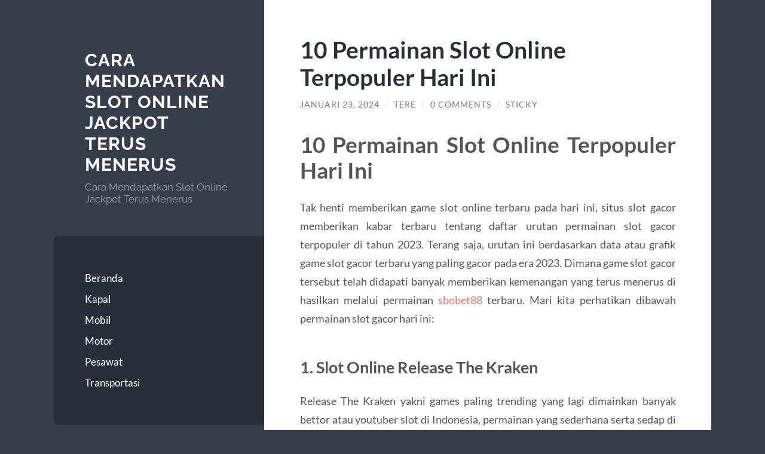

--- FILE ---
content_type: text/html; charset=UTF-8
request_url: https://www.driverlesscarhq.com/10-permainan-slot-online-terpopuler-hari-ini/
body_size: 10592
content:
<!DOCTYPE html>

<html lang="id">

	<head>

		<meta charset="UTF-8">
		<meta name="viewport" content="width=device-width, initial-scale=1.0" >

		<link rel="profile" href="https://gmpg.org/xfn/11">

		<meta name='robots' content='index, follow, max-image-preview:large, max-snippet:-1, max-video-preview:-1' />
	<style>img:is([sizes="auto" i], [sizes^="auto," i]) { contain-intrinsic-size: 3000px 1500px }</style>
	
	<!-- This site is optimized with the Yoast SEO plugin v26.7 - https://yoast.com/wordpress/plugins/seo/ -->
	<title>10 Permainan Slot Online Terpopuler Hari Ini &#8902; Cara Mendapatkan Slot Online Jackpot Terus Menerus</title>
	<link rel="canonical" href="https://www.driverlesscarhq.com/10-permainan-slot-online-terpopuler-hari-ini/" />
	<meta property="og:locale" content="id_ID" />
	<meta property="og:type" content="article" />
	<meta property="og:title" content="10 Permainan Slot Online Terpopuler Hari Ini &#8902; Cara Mendapatkan Slot Online Jackpot Terus Menerus" />
	<meta property="og:description" content="10 Permainan Slot Online Terpopuler Hari Ini Tak henti memberikan game slot online terbaru pada hari ini, situs slot gacor memberikan kabar terbaru tentang daftar urutan permainan slot gacor terpopuler di tahun 2023. Terang saja, urutan ini berdasarkan data atau grafik game slot gacor terbaru yang paling gacor pada era 2023. Dimana game slot gacor [&hellip;]" />
	<meta property="og:url" content="https://www.driverlesscarhq.com/10-permainan-slot-online-terpopuler-hari-ini/" />
	<meta property="og:site_name" content="Cara Mendapatkan Slot Online Jackpot Terus Menerus" />
	<meta property="article:published_time" content="2024-01-24T03:42:29+00:00" />
	<meta property="article:modified_time" content="2024-01-24T03:44:53+00:00" />
	<meta name="author" content="Tere" />
	<meta name="twitter:card" content="summary_large_image" />
	<meta name="twitter:label1" content="Ditulis oleh" />
	<meta name="twitter:data1" content="Tere" />
	<meta name="twitter:label2" content="Estimasi waktu membaca" />
	<meta name="twitter:data2" content="5 menit" />
	<script type="application/ld+json" class="yoast-schema-graph">{"@context":"https://schema.org","@graph":[{"@type":"Article","@id":"https://www.driverlesscarhq.com/10-permainan-slot-online-terpopuler-hari-ini/#article","isPartOf":{"@id":"https://www.driverlesscarhq.com/10-permainan-slot-online-terpopuler-hari-ini/"},"author":{"name":"Tere","@id":"https://www.driverlesscarhq.com/#/schema/person/2b817bc1c7fc0c07a2bea235075668fa"},"headline":"10 Permainan Slot Online Terpopuler Hari Ini","datePublished":"2024-01-24T03:42:29+00:00","dateModified":"2024-01-24T03:44:53+00:00","mainEntityOfPage":{"@id":"https://www.driverlesscarhq.com/10-permainan-slot-online-terpopuler-hari-ini/"},"wordCount":752,"commentCount":0,"articleSection":["Uncategorized"],"inLanguage":"id","potentialAction":[{"@type":"CommentAction","name":"Comment","target":["https://www.driverlesscarhq.com/10-permainan-slot-online-terpopuler-hari-ini/#respond"]}]},{"@type":"WebPage","@id":"https://www.driverlesscarhq.com/10-permainan-slot-online-terpopuler-hari-ini/","url":"https://www.driverlesscarhq.com/10-permainan-slot-online-terpopuler-hari-ini/","name":"10 Permainan Slot Online Terpopuler Hari Ini &#8902; Cara Mendapatkan Slot Online Jackpot Terus Menerus","isPartOf":{"@id":"https://www.driverlesscarhq.com/#website"},"datePublished":"2024-01-24T03:42:29+00:00","dateModified":"2024-01-24T03:44:53+00:00","author":{"@id":"https://www.driverlesscarhq.com/#/schema/person/2b817bc1c7fc0c07a2bea235075668fa"},"breadcrumb":{"@id":"https://www.driverlesscarhq.com/10-permainan-slot-online-terpopuler-hari-ini/#breadcrumb"},"inLanguage":"id","potentialAction":[{"@type":"ReadAction","target":["https://www.driverlesscarhq.com/10-permainan-slot-online-terpopuler-hari-ini/"]}]},{"@type":"BreadcrumbList","@id":"https://www.driverlesscarhq.com/10-permainan-slot-online-terpopuler-hari-ini/#breadcrumb","itemListElement":[{"@type":"ListItem","position":1,"name":"Home","item":"https://www.driverlesscarhq.com/"},{"@type":"ListItem","position":2,"name":"10 Permainan Slot Online Terpopuler Hari Ini"}]},{"@type":"WebSite","@id":"https://www.driverlesscarhq.com/#website","url":"https://www.driverlesscarhq.com/","name":"Cara Mendapatkan Slot Online Jackpot Terus Menerus","description":"Cara Mendapatkan Slot Online Jackpot Terus Menerus","potentialAction":[{"@type":"SearchAction","target":{"@type":"EntryPoint","urlTemplate":"https://www.driverlesscarhq.com/?s={search_term_string}"},"query-input":{"@type":"PropertyValueSpecification","valueRequired":true,"valueName":"search_term_string"}}],"inLanguage":"id"},{"@type":"Person","@id":"https://www.driverlesscarhq.com/#/schema/person/2b817bc1c7fc0c07a2bea235075668fa","name":"Tere","image":{"@type":"ImageObject","inLanguage":"id","@id":"https://www.driverlesscarhq.com/#/schema/person/image/","url":"https://secure.gravatar.com/avatar/e05803ef41f06f799c7ad6ba6b73bd7f40509bfae500c85f748246a1a54ad58f?s=96&d=mm&r=g","contentUrl":"https://secure.gravatar.com/avatar/e05803ef41f06f799c7ad6ba6b73bd7f40509bfae500c85f748246a1a54ad58f?s=96&d=mm&r=g","caption":"Tere"},"sameAs":["https://www.driverlesscarhq.com"],"url":"https://www.driverlesscarhq.com/author/tere/"}]}</script>
	<!-- / Yoast SEO plugin. -->


<link rel="amphtml" href="https://www.driverlesscarhq.com/10-permainan-slot-online-terpopuler-hari-ini/amp/" /><meta name="generator" content="AMP for WP 1.1.11"/><link rel="alternate" type="application/rss+xml" title="Cara Mendapatkan Slot Online Jackpot Terus Menerus &raquo; Feed" href="https://www.driverlesscarhq.com/feed/" />
<link rel="alternate" type="application/rss+xml" title="Cara Mendapatkan Slot Online Jackpot Terus Menerus &raquo; Umpan Komentar" href="https://www.driverlesscarhq.com/comments/feed/" />
<link rel="alternate" type="application/rss+xml" title="Cara Mendapatkan Slot Online Jackpot Terus Menerus &raquo; 10 Permainan Slot Online Terpopuler Hari Ini Umpan Komentar" href="https://www.driverlesscarhq.com/10-permainan-slot-online-terpopuler-hari-ini/feed/" />
<script type="text/javascript">
/* <![CDATA[ */
window._wpemojiSettings = {"baseUrl":"https:\/\/s.w.org\/images\/core\/emoji\/16.0.1\/72x72\/","ext":".png","svgUrl":"https:\/\/s.w.org\/images\/core\/emoji\/16.0.1\/svg\/","svgExt":".svg","source":{"concatemoji":"https:\/\/www.driverlesscarhq.com\/wp-includes\/js\/wp-emoji-release.min.js?ver=6.8.3"}};
/*! This file is auto-generated */
!function(s,n){var o,i,e;function c(e){try{var t={supportTests:e,timestamp:(new Date).valueOf()};sessionStorage.setItem(o,JSON.stringify(t))}catch(e){}}function p(e,t,n){e.clearRect(0,0,e.canvas.width,e.canvas.height),e.fillText(t,0,0);var t=new Uint32Array(e.getImageData(0,0,e.canvas.width,e.canvas.height).data),a=(e.clearRect(0,0,e.canvas.width,e.canvas.height),e.fillText(n,0,0),new Uint32Array(e.getImageData(0,0,e.canvas.width,e.canvas.height).data));return t.every(function(e,t){return e===a[t]})}function u(e,t){e.clearRect(0,0,e.canvas.width,e.canvas.height),e.fillText(t,0,0);for(var n=e.getImageData(16,16,1,1),a=0;a<n.data.length;a++)if(0!==n.data[a])return!1;return!0}function f(e,t,n,a){switch(t){case"flag":return n(e,"\ud83c\udff3\ufe0f\u200d\u26a7\ufe0f","\ud83c\udff3\ufe0f\u200b\u26a7\ufe0f")?!1:!n(e,"\ud83c\udde8\ud83c\uddf6","\ud83c\udde8\u200b\ud83c\uddf6")&&!n(e,"\ud83c\udff4\udb40\udc67\udb40\udc62\udb40\udc65\udb40\udc6e\udb40\udc67\udb40\udc7f","\ud83c\udff4\u200b\udb40\udc67\u200b\udb40\udc62\u200b\udb40\udc65\u200b\udb40\udc6e\u200b\udb40\udc67\u200b\udb40\udc7f");case"emoji":return!a(e,"\ud83e\udedf")}return!1}function g(e,t,n,a){var r="undefined"!=typeof WorkerGlobalScope&&self instanceof WorkerGlobalScope?new OffscreenCanvas(300,150):s.createElement("canvas"),o=r.getContext("2d",{willReadFrequently:!0}),i=(o.textBaseline="top",o.font="600 32px Arial",{});return e.forEach(function(e){i[e]=t(o,e,n,a)}),i}function t(e){var t=s.createElement("script");t.src=e,t.defer=!0,s.head.appendChild(t)}"undefined"!=typeof Promise&&(o="wpEmojiSettingsSupports",i=["flag","emoji"],n.supports={everything:!0,everythingExceptFlag:!0},e=new Promise(function(e){s.addEventListener("DOMContentLoaded",e,{once:!0})}),new Promise(function(t){var n=function(){try{var e=JSON.parse(sessionStorage.getItem(o));if("object"==typeof e&&"number"==typeof e.timestamp&&(new Date).valueOf()<e.timestamp+604800&&"object"==typeof e.supportTests)return e.supportTests}catch(e){}return null}();if(!n){if("undefined"!=typeof Worker&&"undefined"!=typeof OffscreenCanvas&&"undefined"!=typeof URL&&URL.createObjectURL&&"undefined"!=typeof Blob)try{var e="postMessage("+g.toString()+"("+[JSON.stringify(i),f.toString(),p.toString(),u.toString()].join(",")+"));",a=new Blob([e],{type:"text/javascript"}),r=new Worker(URL.createObjectURL(a),{name:"wpTestEmojiSupports"});return void(r.onmessage=function(e){c(n=e.data),r.terminate(),t(n)})}catch(e){}c(n=g(i,f,p,u))}t(n)}).then(function(e){for(var t in e)n.supports[t]=e[t],n.supports.everything=n.supports.everything&&n.supports[t],"flag"!==t&&(n.supports.everythingExceptFlag=n.supports.everythingExceptFlag&&n.supports[t]);n.supports.everythingExceptFlag=n.supports.everythingExceptFlag&&!n.supports.flag,n.DOMReady=!1,n.readyCallback=function(){n.DOMReady=!0}}).then(function(){return e}).then(function(){var e;n.supports.everything||(n.readyCallback(),(e=n.source||{}).concatemoji?t(e.concatemoji):e.wpemoji&&e.twemoji&&(t(e.twemoji),t(e.wpemoji)))}))}((window,document),window._wpemojiSettings);
/* ]]> */
</script>
<style id='wp-emoji-styles-inline-css' type='text/css'>

	img.wp-smiley, img.emoji {
		display: inline !important;
		border: none !important;
		box-shadow: none !important;
		height: 1em !important;
		width: 1em !important;
		margin: 0 0.07em !important;
		vertical-align: -0.1em !important;
		background: none !important;
		padding: 0 !important;
	}
</style>
<link rel='stylesheet' id='wp-block-library-css' href='https://www.driverlesscarhq.com/wp-includes/css/dist/block-library/style.min.css?ver=6.8.3' type='text/css' media='all' />
<style id='classic-theme-styles-inline-css' type='text/css'>
/*! This file is auto-generated */
.wp-block-button__link{color:#fff;background-color:#32373c;border-radius:9999px;box-shadow:none;text-decoration:none;padding:calc(.667em + 2px) calc(1.333em + 2px);font-size:1.125em}.wp-block-file__button{background:#32373c;color:#fff;text-decoration:none}
</style>
<style id='global-styles-inline-css' type='text/css'>
:root{--wp--preset--aspect-ratio--square: 1;--wp--preset--aspect-ratio--4-3: 4/3;--wp--preset--aspect-ratio--3-4: 3/4;--wp--preset--aspect-ratio--3-2: 3/2;--wp--preset--aspect-ratio--2-3: 2/3;--wp--preset--aspect-ratio--16-9: 16/9;--wp--preset--aspect-ratio--9-16: 9/16;--wp--preset--color--black: #272F38;--wp--preset--color--cyan-bluish-gray: #abb8c3;--wp--preset--color--white: #fff;--wp--preset--color--pale-pink: #f78da7;--wp--preset--color--vivid-red: #cf2e2e;--wp--preset--color--luminous-vivid-orange: #ff6900;--wp--preset--color--luminous-vivid-amber: #fcb900;--wp--preset--color--light-green-cyan: #7bdcb5;--wp--preset--color--vivid-green-cyan: #00d084;--wp--preset--color--pale-cyan-blue: #8ed1fc;--wp--preset--color--vivid-cyan-blue: #0693e3;--wp--preset--color--vivid-purple: #9b51e0;--wp--preset--color--accent: #FF706C;--wp--preset--color--dark-gray: #444;--wp--preset--color--medium-gray: #666;--wp--preset--color--light-gray: #888;--wp--preset--gradient--vivid-cyan-blue-to-vivid-purple: linear-gradient(135deg,rgba(6,147,227,1) 0%,rgb(155,81,224) 100%);--wp--preset--gradient--light-green-cyan-to-vivid-green-cyan: linear-gradient(135deg,rgb(122,220,180) 0%,rgb(0,208,130) 100%);--wp--preset--gradient--luminous-vivid-amber-to-luminous-vivid-orange: linear-gradient(135deg,rgba(252,185,0,1) 0%,rgba(255,105,0,1) 100%);--wp--preset--gradient--luminous-vivid-orange-to-vivid-red: linear-gradient(135deg,rgba(255,105,0,1) 0%,rgb(207,46,46) 100%);--wp--preset--gradient--very-light-gray-to-cyan-bluish-gray: linear-gradient(135deg,rgb(238,238,238) 0%,rgb(169,184,195) 100%);--wp--preset--gradient--cool-to-warm-spectrum: linear-gradient(135deg,rgb(74,234,220) 0%,rgb(151,120,209) 20%,rgb(207,42,186) 40%,rgb(238,44,130) 60%,rgb(251,105,98) 80%,rgb(254,248,76) 100%);--wp--preset--gradient--blush-light-purple: linear-gradient(135deg,rgb(255,206,236) 0%,rgb(152,150,240) 100%);--wp--preset--gradient--blush-bordeaux: linear-gradient(135deg,rgb(254,205,165) 0%,rgb(254,45,45) 50%,rgb(107,0,62) 100%);--wp--preset--gradient--luminous-dusk: linear-gradient(135deg,rgb(255,203,112) 0%,rgb(199,81,192) 50%,rgb(65,88,208) 100%);--wp--preset--gradient--pale-ocean: linear-gradient(135deg,rgb(255,245,203) 0%,rgb(182,227,212) 50%,rgb(51,167,181) 100%);--wp--preset--gradient--electric-grass: linear-gradient(135deg,rgb(202,248,128) 0%,rgb(113,206,126) 100%);--wp--preset--gradient--midnight: linear-gradient(135deg,rgb(2,3,129) 0%,rgb(40,116,252) 100%);--wp--preset--font-size--small: 16px;--wp--preset--font-size--medium: 20px;--wp--preset--font-size--large: 24px;--wp--preset--font-size--x-large: 42px;--wp--preset--font-size--regular: 18px;--wp--preset--font-size--larger: 32px;--wp--preset--spacing--20: 0.44rem;--wp--preset--spacing--30: 0.67rem;--wp--preset--spacing--40: 1rem;--wp--preset--spacing--50: 1.5rem;--wp--preset--spacing--60: 2.25rem;--wp--preset--spacing--70: 3.38rem;--wp--preset--spacing--80: 5.06rem;--wp--preset--shadow--natural: 6px 6px 9px rgba(0, 0, 0, 0.2);--wp--preset--shadow--deep: 12px 12px 50px rgba(0, 0, 0, 0.4);--wp--preset--shadow--sharp: 6px 6px 0px rgba(0, 0, 0, 0.2);--wp--preset--shadow--outlined: 6px 6px 0px -3px rgba(255, 255, 255, 1), 6px 6px rgba(0, 0, 0, 1);--wp--preset--shadow--crisp: 6px 6px 0px rgba(0, 0, 0, 1);}:where(.is-layout-flex){gap: 0.5em;}:where(.is-layout-grid){gap: 0.5em;}body .is-layout-flex{display: flex;}.is-layout-flex{flex-wrap: wrap;align-items: center;}.is-layout-flex > :is(*, div){margin: 0;}body .is-layout-grid{display: grid;}.is-layout-grid > :is(*, div){margin: 0;}:where(.wp-block-columns.is-layout-flex){gap: 2em;}:where(.wp-block-columns.is-layout-grid){gap: 2em;}:where(.wp-block-post-template.is-layout-flex){gap: 1.25em;}:where(.wp-block-post-template.is-layout-grid){gap: 1.25em;}.has-black-color{color: var(--wp--preset--color--black) !important;}.has-cyan-bluish-gray-color{color: var(--wp--preset--color--cyan-bluish-gray) !important;}.has-white-color{color: var(--wp--preset--color--white) !important;}.has-pale-pink-color{color: var(--wp--preset--color--pale-pink) !important;}.has-vivid-red-color{color: var(--wp--preset--color--vivid-red) !important;}.has-luminous-vivid-orange-color{color: var(--wp--preset--color--luminous-vivid-orange) !important;}.has-luminous-vivid-amber-color{color: var(--wp--preset--color--luminous-vivid-amber) !important;}.has-light-green-cyan-color{color: var(--wp--preset--color--light-green-cyan) !important;}.has-vivid-green-cyan-color{color: var(--wp--preset--color--vivid-green-cyan) !important;}.has-pale-cyan-blue-color{color: var(--wp--preset--color--pale-cyan-blue) !important;}.has-vivid-cyan-blue-color{color: var(--wp--preset--color--vivid-cyan-blue) !important;}.has-vivid-purple-color{color: var(--wp--preset--color--vivid-purple) !important;}.has-black-background-color{background-color: var(--wp--preset--color--black) !important;}.has-cyan-bluish-gray-background-color{background-color: var(--wp--preset--color--cyan-bluish-gray) !important;}.has-white-background-color{background-color: var(--wp--preset--color--white) !important;}.has-pale-pink-background-color{background-color: var(--wp--preset--color--pale-pink) !important;}.has-vivid-red-background-color{background-color: var(--wp--preset--color--vivid-red) !important;}.has-luminous-vivid-orange-background-color{background-color: var(--wp--preset--color--luminous-vivid-orange) !important;}.has-luminous-vivid-amber-background-color{background-color: var(--wp--preset--color--luminous-vivid-amber) !important;}.has-light-green-cyan-background-color{background-color: var(--wp--preset--color--light-green-cyan) !important;}.has-vivid-green-cyan-background-color{background-color: var(--wp--preset--color--vivid-green-cyan) !important;}.has-pale-cyan-blue-background-color{background-color: var(--wp--preset--color--pale-cyan-blue) !important;}.has-vivid-cyan-blue-background-color{background-color: var(--wp--preset--color--vivid-cyan-blue) !important;}.has-vivid-purple-background-color{background-color: var(--wp--preset--color--vivid-purple) !important;}.has-black-border-color{border-color: var(--wp--preset--color--black) !important;}.has-cyan-bluish-gray-border-color{border-color: var(--wp--preset--color--cyan-bluish-gray) !important;}.has-white-border-color{border-color: var(--wp--preset--color--white) !important;}.has-pale-pink-border-color{border-color: var(--wp--preset--color--pale-pink) !important;}.has-vivid-red-border-color{border-color: var(--wp--preset--color--vivid-red) !important;}.has-luminous-vivid-orange-border-color{border-color: var(--wp--preset--color--luminous-vivid-orange) !important;}.has-luminous-vivid-amber-border-color{border-color: var(--wp--preset--color--luminous-vivid-amber) !important;}.has-light-green-cyan-border-color{border-color: var(--wp--preset--color--light-green-cyan) !important;}.has-vivid-green-cyan-border-color{border-color: var(--wp--preset--color--vivid-green-cyan) !important;}.has-pale-cyan-blue-border-color{border-color: var(--wp--preset--color--pale-cyan-blue) !important;}.has-vivid-cyan-blue-border-color{border-color: var(--wp--preset--color--vivid-cyan-blue) !important;}.has-vivid-purple-border-color{border-color: var(--wp--preset--color--vivid-purple) !important;}.has-vivid-cyan-blue-to-vivid-purple-gradient-background{background: var(--wp--preset--gradient--vivid-cyan-blue-to-vivid-purple) !important;}.has-light-green-cyan-to-vivid-green-cyan-gradient-background{background: var(--wp--preset--gradient--light-green-cyan-to-vivid-green-cyan) !important;}.has-luminous-vivid-amber-to-luminous-vivid-orange-gradient-background{background: var(--wp--preset--gradient--luminous-vivid-amber-to-luminous-vivid-orange) !important;}.has-luminous-vivid-orange-to-vivid-red-gradient-background{background: var(--wp--preset--gradient--luminous-vivid-orange-to-vivid-red) !important;}.has-very-light-gray-to-cyan-bluish-gray-gradient-background{background: var(--wp--preset--gradient--very-light-gray-to-cyan-bluish-gray) !important;}.has-cool-to-warm-spectrum-gradient-background{background: var(--wp--preset--gradient--cool-to-warm-spectrum) !important;}.has-blush-light-purple-gradient-background{background: var(--wp--preset--gradient--blush-light-purple) !important;}.has-blush-bordeaux-gradient-background{background: var(--wp--preset--gradient--blush-bordeaux) !important;}.has-luminous-dusk-gradient-background{background: var(--wp--preset--gradient--luminous-dusk) !important;}.has-pale-ocean-gradient-background{background: var(--wp--preset--gradient--pale-ocean) !important;}.has-electric-grass-gradient-background{background: var(--wp--preset--gradient--electric-grass) !important;}.has-midnight-gradient-background{background: var(--wp--preset--gradient--midnight) !important;}.has-small-font-size{font-size: var(--wp--preset--font-size--small) !important;}.has-medium-font-size{font-size: var(--wp--preset--font-size--medium) !important;}.has-large-font-size{font-size: var(--wp--preset--font-size--large) !important;}.has-x-large-font-size{font-size: var(--wp--preset--font-size--x-large) !important;}
:where(.wp-block-post-template.is-layout-flex){gap: 1.25em;}:where(.wp-block-post-template.is-layout-grid){gap: 1.25em;}
:where(.wp-block-columns.is-layout-flex){gap: 2em;}:where(.wp-block-columns.is-layout-grid){gap: 2em;}
:root :where(.wp-block-pullquote){font-size: 1.5em;line-height: 1.6;}
</style>
<link rel='stylesheet' id='wilson_fonts-css' href='https://www.driverlesscarhq.com/wp-content/themes/wilson/assets/css/fonts.css?ver=6.8.3' type='text/css' media='all' />
<link rel='stylesheet' id='wilson_style-css' href='https://www.driverlesscarhq.com/wp-content/themes/wilson/style.css?ver=2.1.3' type='text/css' media='all' />
<script type="text/javascript" src="https://www.driverlesscarhq.com/wp-includes/js/jquery/jquery.min.js?ver=3.7.1" id="jquery-core-js"></script>
<script type="text/javascript" src="https://www.driverlesscarhq.com/wp-includes/js/jquery/jquery-migrate.min.js?ver=3.4.1" id="jquery-migrate-js"></script>
<script type="text/javascript" src="https://www.driverlesscarhq.com/wp-content/themes/wilson/assets/js/global.js?ver=2.1.3" id="wilson_global-js"></script>
<link rel="https://api.w.org/" href="https://www.driverlesscarhq.com/wp-json/" /><link rel="alternate" title="JSON" type="application/json" href="https://www.driverlesscarhq.com/wp-json/wp/v2/posts/1001" /><link rel="EditURI" type="application/rsd+xml" title="RSD" href="https://www.driverlesscarhq.com/xmlrpc.php?rsd" />
<meta name="generator" content="WordPress 6.8.3" />
<link rel='shortlink' href='https://www.driverlesscarhq.com/?p=1001' />
<link rel="alternate" title="oEmbed (JSON)" type="application/json+oembed" href="https://www.driverlesscarhq.com/wp-json/oembed/1.0/embed?url=https%3A%2F%2Fwww.driverlesscarhq.com%2F10-permainan-slot-online-terpopuler-hari-ini%2F" />
<link rel="alternate" title="oEmbed (XML)" type="text/xml+oembed" href="https://www.driverlesscarhq.com/wp-json/oembed/1.0/embed?url=https%3A%2F%2Fwww.driverlesscarhq.com%2F10-permainan-slot-online-terpopuler-hari-ini%2F&#038;format=xml" />
<style type="text/css">.recentcomments a{display:inline !important;padding:0 !important;margin:0 !important;}</style>
	</head>
	
	<body class="wp-singular post-template-default single single-post postid-1001 single-format-standard wp-theme-wilson">

		
		<a class="skip-link button" href="#site-content">Skip to the content</a>
	
		<div class="wrapper">
	
			<header class="sidebar" id="site-header">
							
				<div class="blog-header">

									
						<div class="blog-info">
						
															<div class="blog-title">
									<a href="https://www.driverlesscarhq.com" rel="home">Cara Mendapatkan Slot Online Jackpot Terus Menerus</a>
								</div>
														
															<p class="blog-description">Cara Mendapatkan Slot Online Jackpot Terus Menerus</p>
													
						</div><!-- .blog-info -->
						
					
				</div><!-- .blog-header -->
				
				<div class="nav-toggle toggle">
				
					<p>
						<span class="show">Show menu</span>
						<span class="hide">Hide menu</span>
					</p>
				
					<div class="bars">
							
						<div class="bar"></div>
						<div class="bar"></div>
						<div class="bar"></div>
						
						<div class="clear"></div>
						
					</div><!-- .bars -->
				
				</div><!-- .nav-toggle -->
				
				<div class="blog-menu">
			
					<ul class="navigation">
					
						<li id="menu-item-26" class="menu-item menu-item-type-custom menu-item-object-custom menu-item-home menu-item-26"><a href="https://www.driverlesscarhq.com/">Beranda</a></li>
<li id="menu-item-21" class="menu-item menu-item-type-taxonomy menu-item-object-category menu-item-21"><a href="https://www.driverlesscarhq.com/category/kapal/">Kapal</a></li>
<li id="menu-item-22" class="menu-item menu-item-type-taxonomy menu-item-object-category menu-item-22"><a href="https://www.driverlesscarhq.com/category/mobil/">Mobil</a></li>
<li id="menu-item-23" class="menu-item menu-item-type-taxonomy menu-item-object-category menu-item-23"><a href="https://www.driverlesscarhq.com/category/motor/">Motor</a></li>
<li id="menu-item-24" class="menu-item menu-item-type-taxonomy menu-item-object-category menu-item-24"><a href="https://www.driverlesscarhq.com/category/pesawat/">Pesawat</a></li>
<li id="menu-item-25" class="menu-item menu-item-type-taxonomy menu-item-object-category menu-item-25"><a href="https://www.driverlesscarhq.com/category/transportasi/">Transportasi</a></li>
												
					</ul><!-- .navigation -->
				</div><!-- .blog-menu -->
				
				<div class="mobile-menu">
						 
					<ul class="navigation">
					
						<li class="menu-item menu-item-type-custom menu-item-object-custom menu-item-home menu-item-26"><a href="https://www.driverlesscarhq.com/">Beranda</a></li>
<li class="menu-item menu-item-type-taxonomy menu-item-object-category menu-item-21"><a href="https://www.driverlesscarhq.com/category/kapal/">Kapal</a></li>
<li class="menu-item menu-item-type-taxonomy menu-item-object-category menu-item-22"><a href="https://www.driverlesscarhq.com/category/mobil/">Mobil</a></li>
<li class="menu-item menu-item-type-taxonomy menu-item-object-category menu-item-23"><a href="https://www.driverlesscarhq.com/category/motor/">Motor</a></li>
<li class="menu-item menu-item-type-taxonomy menu-item-object-category menu-item-24"><a href="https://www.driverlesscarhq.com/category/pesawat/">Pesawat</a></li>
<li class="menu-item menu-item-type-taxonomy menu-item-object-category menu-item-25"><a href="https://www.driverlesscarhq.com/category/transportasi/">Transportasi</a></li>
						
					</ul>
					 
				</div><!-- .mobile-menu -->
				
				
					<div class="widgets" role="complementary">
					
						<div id="search-2" class="widget widget_search"><div class="widget-content"><form role="search" method="get" class="search-form" action="https://www.driverlesscarhq.com/">
				<label>
					<span class="screen-reader-text">Cari untuk:</span>
					<input type="search" class="search-field" placeholder="Cari &hellip;" value="" name="s" />
				</label>
				<input type="submit" class="search-submit" value="Cari" />
			</form></div></div>
		<div id="recent-posts-2" class="widget widget_recent_entries"><div class="widget-content">
		<h3 class="widget-title">Pos-pos Terbaru</h3>
		<ul>
											<li>
					<a href="https://www.driverlesscarhq.com/spaceman-slot-hiburan-digital-bertema-futuristik/">Spaceman Slot: Hiburan Digital Bertema Futuristik</a>
									</li>
											<li>
					<a href="https://www.driverlesscarhq.com/strategi-memanfaatkan-rtp-dan-volatilitas-di-slot-gacor-untuk-keuntungan-maksimal/">Strategi Memanfaatkan RTP dan Volatilitas di Slot Gacor untuk Keuntungan Maksimal</a>
									</li>
											<li>
					<a href="https://www.driverlesscarhq.com/daftar-provider-paling-sering-maxwin-di-airbet88-pg-pragmatic-jili-cq9-habanero/">Daftar Provider Paling Sering Maxwin di Airbet88 (PG, Pragmatic, JILI, CQ9, Habanero)</a>
									</li>
											<li>
					<a href="https://www.driverlesscarhq.com/teknik-spiral-scatter-path-untuk-raih-free-spin-cepat-di-mahjong-ways/">Teknik Spiral Scatter Path untuk Raih Free Spin Cepat di Mahjong Ways</a>
									</li>
											<li>
					<a href="https://www.driverlesscarhq.com/mapan99-pola-slot-stabil-dengan-scatter-terarah-wild-natural-yang-mudah-dibaca/">MAPAN99: Pola Slot Stabil dengan Scatter Terarah &#038; Wild Natural yang Mudah Dibaca</a>
									</li>
					</ul>

		</div></div><div id="recent-comments-2" class="widget widget_recent_comments"><div class="widget-content"><h3 class="widget-title">Komentar Terbaru</h3><ul id="recentcomments"></ul></div></div><div id="archives-2" class="widget widget_archive"><div class="widget-content"><h3 class="widget-title">Arsip</h3>
			<ul>
					<li><a href='https://www.driverlesscarhq.com/2025/12/'>Desember 2025</a></li>
	<li><a href='https://www.driverlesscarhq.com/2025/11/'>November 2025</a></li>
	<li><a href='https://www.driverlesscarhq.com/2025/10/'>Oktober 2025</a></li>
	<li><a href='https://www.driverlesscarhq.com/2025/08/'>Agustus 2025</a></li>
	<li><a href='https://www.driverlesscarhq.com/2025/07/'>Juli 2025</a></li>
	<li><a href='https://www.driverlesscarhq.com/2025/06/'>Juni 2025</a></li>
	<li><a href='https://www.driverlesscarhq.com/2025/05/'>Mei 2025</a></li>
	<li><a href='https://www.driverlesscarhq.com/2025/04/'>April 2025</a></li>
	<li><a href='https://www.driverlesscarhq.com/2025/03/'>Maret 2025</a></li>
	<li><a href='https://www.driverlesscarhq.com/2025/02/'>Februari 2025</a></li>
	<li><a href='https://www.driverlesscarhq.com/2025/01/'>Januari 2025</a></li>
	<li><a href='https://www.driverlesscarhq.com/2024/10/'>Oktober 2024</a></li>
	<li><a href='https://www.driverlesscarhq.com/2024/09/'>September 2024</a></li>
	<li><a href='https://www.driverlesscarhq.com/2024/08/'>Agustus 2024</a></li>
	<li><a href='https://www.driverlesscarhq.com/2024/07/'>Juli 2024</a></li>
	<li><a href='https://www.driverlesscarhq.com/2024/06/'>Juni 2024</a></li>
	<li><a href='https://www.driverlesscarhq.com/2024/05/'>Mei 2024</a></li>
	<li><a href='https://www.driverlesscarhq.com/2024/04/'>April 2024</a></li>
	<li><a href='https://www.driverlesscarhq.com/2024/03/'>Maret 2024</a></li>
	<li><a href='https://www.driverlesscarhq.com/2024/02/'>Februari 2024</a></li>
	<li><a href='https://www.driverlesscarhq.com/2024/01/'>Januari 2024</a></li>
	<li><a href='https://www.driverlesscarhq.com/2023/12/'>Desember 2023</a></li>
	<li><a href='https://www.driverlesscarhq.com/2023/11/'>November 2023</a></li>
	<li><a href='https://www.driverlesscarhq.com/2023/09/'>September 2023</a></li>
	<li><a href='https://www.driverlesscarhq.com/2023/08/'>Agustus 2023</a></li>
	<li><a href='https://www.driverlesscarhq.com/2023/07/'>Juli 2023</a></li>
	<li><a href='https://www.driverlesscarhq.com/2023/06/'>Juni 2023</a></li>
	<li><a href='https://www.driverlesscarhq.com/2023/05/'>Mei 2023</a></li>
	<li><a href='https://www.driverlesscarhq.com/2023/04/'>April 2023</a></li>
	<li><a href='https://www.driverlesscarhq.com/2023/03/'>Maret 2023</a></li>
	<li><a href='https://www.driverlesscarhq.com/2023/02/'>Februari 2023</a></li>
	<li><a href='https://www.driverlesscarhq.com/2023/01/'>Januari 2023</a></li>
	<li><a href='https://www.driverlesscarhq.com/2022/12/'>Desember 2022</a></li>
	<li><a href='https://www.driverlesscarhq.com/2022/11/'>November 2022</a></li>
	<li><a href='https://www.driverlesscarhq.com/2022/03/'>Maret 2022</a></li>
	<li><a href='https://www.driverlesscarhq.com/2022/02/'>Februari 2022</a></li>
	<li><a href='https://www.driverlesscarhq.com/2021/09/'>September 2021</a></li>
	<li><a href='https://www.driverlesscarhq.com/2021/08/'>Agustus 2021</a></li>
	<li><a href='https://www.driverlesscarhq.com/2020/09/'>September 2020</a></li>
	<li><a href='https://www.driverlesscarhq.com/2020/08/'>Agustus 2020</a></li>
	<li><a href='https://www.driverlesscarhq.com/2020/07/'>Juli 2020</a></li>
			</ul>

			</div></div><div id="categories-2" class="widget widget_categories"><div class="widget-content"><h3 class="widget-title">Kategori</h3>
			<ul>
					<li class="cat-item cat-item-722"><a href="https://www.driverlesscarhq.com/category/airbet88/">Airbet88</a>
</li>
	<li class="cat-item cat-item-659"><a href="https://www.driverlesscarhq.com/category/baccarat-online/">baccarat online</a>
</li>
	<li class="cat-item cat-item-642"><a href="https://www.driverlesscarhq.com/category/daftar-roulette/">daftar roulette</a>
</li>
	<li class="cat-item cat-item-587"><a href="https://www.driverlesscarhq.com/category/gates-of-olympus/">gates of olympus</a>
</li>
	<li class="cat-item cat-item-6"><a href="https://www.driverlesscarhq.com/category/kapal/">Kapal</a>
</li>
	<li class="cat-item cat-item-3"><a href="https://www.driverlesscarhq.com/category/mobil/">Mobil</a>
</li>
	<li class="cat-item cat-item-4"><a href="https://www.driverlesscarhq.com/category/motor/">Motor</a>
</li>
	<li class="cat-item cat-item-5"><a href="https://www.driverlesscarhq.com/category/pesawat/">Pesawat</a>
</li>
	<li class="cat-item cat-item-242"><a href="https://www.driverlesscarhq.com/category/radiumplay/">RADIUMPLAY</a>
</li>
	<li class="cat-item cat-item-262"><a href="https://www.driverlesscarhq.com/category/sbobet/">sbobet</a>
</li>
	<li class="cat-item cat-item-646"><a href="https://www.driverlesscarhq.com/category/sic-bo-online/">sic bo online</a>
</li>
	<li class="cat-item cat-item-615"><a href="https://www.driverlesscarhq.com/category/situs-slot-gacor/">situs slot gacor</a>
</li>
	<li class="cat-item cat-item-269"><a href="https://www.driverlesscarhq.com/category/slot/">slot</a>
</li>
	<li class="cat-item cat-item-575"><a href="https://www.driverlesscarhq.com/category/slot-bet-100/">slot bet 100</a>
</li>
	<li class="cat-item cat-item-616"><a href="https://www.driverlesscarhq.com/category/slot-bet-200/">slot bet 200</a>
</li>
	<li class="cat-item cat-item-578"><a href="https://www.driverlesscarhq.com/category/slot-gacor/">slot gacor</a>
</li>
	<li class="cat-item cat-item-202"><a href="https://www.driverlesscarhq.com/category/slot-nexus/">slot nexus</a>
</li>
	<li class="cat-item cat-item-241"><a href="https://www.driverlesscarhq.com/category/slot-online/">slot online</a>
</li>
	<li class="cat-item cat-item-614"><a href="https://www.driverlesscarhq.com/category/slot777/">slot777</a>
</li>
	<li class="cat-item cat-item-247"><a href="https://www.driverlesscarhq.com/category/slot88/">slot88</a>
</li>
	<li class="cat-item cat-item-579"><a href="https://www.driverlesscarhq.com/category/starlight-princess/">starlight princess</a>
</li>
	<li class="cat-item cat-item-2"><a href="https://www.driverlesscarhq.com/category/transportasi/">Transportasi</a>
</li>
	<li class="cat-item cat-item-1"><a href="https://www.driverlesscarhq.com/category/uncategorized/">Uncategorized</a>
</li>
			</ul>

			</div></div><div id="meta-2" class="widget widget_meta"><div class="widget-content"><h3 class="widget-title">Meta</h3>
		<ul>
						<li><a rel="nofollow" href="https://www.driverlesscarhq.com/wp-login.php">Masuk</a></li>
			<li><a href="https://www.driverlesscarhq.com/feed/">Feed entri</a></li>
			<li><a href="https://www.driverlesscarhq.com/comments/feed/">Feed komentar</a></li>

			<li><a href="https://wordpress.org/">WordPress.org</a></li>
		</ul>

		</div></div><div id="text-2" class="widget widget_text"><div class="widget-content"><h3 class="widget-title">Links</h3>			<div class="textwidget"></div>
		</div></div>						
					</div><!-- .widgets -->
					
													
			</header><!-- .sidebar -->

			<main class="content" id="site-content">	
		<div class="posts">
	
			<article id="post-1001" class="post-1001 post type-post status-publish format-standard hentry category-uncategorized">
			
							
				<div class="post-inner">

					<div class="post-header">

						
															<h1 class="post-title">10 Permainan Slot Online Terpopuler Hari Ini</h1>
							
						
								
		<div class="post-meta">
		
			<span class="post-date"><a href="https://www.driverlesscarhq.com/10-permainan-slot-online-terpopuler-hari-ini/">Januari 23, 2024</a></span>
			
			<span class="date-sep"> / </span>
				
			<span class="post-author"><a href="https://www.driverlesscarhq.com/author/tere/" title="Pos-pos oleh Tere" rel="author">Tere</a></span>
			
						
				<span class="date-sep"> / </span>
				
				<a href="https://www.driverlesscarhq.com/10-permainan-slot-online-terpopuler-hari-ini/#respond"><span class="comment">0 Comments</span></a>			
						
			 
			
				<span class="date-sep"> / </span>
			
				Sticky			
						
												
		</div><!-- .post-meta -->

		
					</div><!-- .post-header -->

					
						<div class="post-content">

							<h1 style="text-align: justify;">10 Permainan Slot Online Terpopuler Hari Ini</h1>
<p style="text-align: justify;">Tak henti memberikan game slot online terbaru pada hari ini, situs slot gacor memberikan kabar terbaru tentang daftar urutan permainan slot gacor terpopuler di tahun 2023. Terang saja, urutan ini berdasarkan data atau grafik game slot gacor terbaru yang paling gacor pada era 2023. Dimana game slot gacor tersebut telah didapati banyak memberikan kemenangan yang terus menerus di hasilkan melalui permainan <a href="https://www.solaris-sports.net/">sbobet88</a> terbaru. Mari kita perhatikan dibawah permainan slot gacor hari ini:</p>
<h3 style="text-align: justify;">1. Slot Online Release The Kraken</h3>
<p style="text-align: justify;">Release The Kraken yakni games paling trending yang lagi dimainkan banyak bettor atau youtuber slot di Indonesia, permainan yang sederhana serta sedap di pandang seperti candy crush ini jadi saran slot pragmatic gacor yang kami tentukan. Dengan minimum bet kecil adalah cuman 200 daftar slot perak anda dapat secara langsung mainkan situs slot dan slot terbaru menjadi sebuah pilihan permainan slot terbarik saat ini games yang miliki prinsip buah buahan serta permen ini serta peroleh jackpot besarnya karena win rate di games ini sebagai yang terbagus serta paling tinggi sampai 98%.</p>
<h3 style="text-align: justify;">2. Slot Online King Cat</h3>
<p style="text-align: justify;">Games slot online yang miliki obyek yang lucu dengan memakai animasi kucing yaitu King Cat satu ini sudah menjadi game slot online yang dikatakan cukup anyar akan tetapi begitu dicintai oleh banyak pejudi slot online di Indonesia. Games slot online ini miliki winrate tinggi serta penampakan yang peka maka meringankan anda terhubung ini secara cepat serta miliki peluang menang yang begitu tinggi ketika bermain games slot online ini.</p>
<h3 style="text-align: justify;">3. Slot Online Lucky Koi</h3>
<p style="text-align: justify;">Lucky Koi sebagai unggulan dari games slot Spadegaming, hanya cukup 3 mangkok scatter saja mereka bisa mendapatkan keuntungan besar dan sudah tersebar sampai banyak dari pemain slot Indonesia yang mendengar kabar tersebut. Karena modal yang kecil saja bisa jadi besar dengan main di Lucky Koi ini, hanya cukup cari 3 mangkok dan kamu akan dapat melipat gandakan keuntungan melalui perkalian simbol scatter dengan spin terbanyak. Perlu kamu ketahui, win rate dari lucky koi adalah sebesar 98.30% sehingga layak untuk masuk sebagai 10 urutan game slot terbaru.</p>
<h3 style="text-align: justify;">4. Slot Online Songkran Splash</h3>
<p style="text-align: justify;">Songkran yang disebut perayaan tembak air di bagian Asia yang dimainkan sampai saat ini, di Songkran Splash ini gabungan tradisionil serta kekinian digabung jadi sesuatu games slot yang begitu asyik untuk dipermainkan. Dapat dibuktikan Songkran Splash ini jadi games slot gacor terkenal di PG Soft, dengan win rate sampai dengan 98% ! Minimum bet di tempat ini yakni seribu rupiah maka modal yang kecil sedikit sulit apabila pengin main di games ini.</p>
<h3 style="text-align: justify;">5. Slot Online Queen of Wands</h3>
<p style="text-align: justify;">Queen of Wands yakni games slot online yang ceritakan mengenai orang ratu yang mempunyai singa setia menemaninya. Sebab telah terkenal slot gacor ini miliki narasi yang memikat tentang suatu kerajaan dengan harta yang melimpah siap memberi beberapa bonus besar buat banyak pejudi slot online yang memainkan permainan slot gacor Queen of Wands.</p>
<h3 style="text-align: justify;">6. Slot Online Lucky Twins Wilds</h3>
<p style="text-align: justify;">Lucky Twins Wilds satu diantaranya games idola yang dipunyai oleh Microgaming, dengan minimum bet yang kecil adalah diawali dari 100 rupiah dengan win rate sampai 93 %. Games ini sebagai satu diantaranya games yang bisa jadikan pilihan oleh banyak pemain, type permainan yang antik dibanding yang lainnya bikin ini satu diantaranya pilihan untuk dipermainkan.</p>
<h3 style="text-align: justify;">7. Slot Online Treasure Viking</h3>
<p style="text-align: justify;">Game Treasure Viking bertajuk mengenai membajak laut yang mencari harta karun. Game satu ini miliki grafik yang terlihat cerah, bahkan jackpot yang didapati pun cukup besar sehingga kamu sangat tepat untuk main bersama slot gacor Treasure Viking. Sebab hujan wild yang terdapat di game ini bisa menghasilkan hadiah terbesar dari permainan yang telah kamu mainkan.</p>
<h3 style="text-align: justify;">8. Slot Online Joker Jewels</h3>
<p style="text-align: justify;">Joker Jewels yakni permainan slot onlinne paling gacor yang sudah ada sejak dulu di antara game yang lain. Dengan modal minimum bet 500 rupiah serta cuman 3 bar, pemain dapat menghasilkan jackpot maxwin sampai jutaan rupiah dengan cuman modal kecil saja. Penampakan yang ringan disaksikan serta tidak terlalu animasinya membuat games ini jadi idola seluruh orang dengan win rate sampai 93%.</p>
<h3 style="text-align: justify;">9. Slot Online Gates Of Gatot Kaca</h3>
<p style="text-align: justify;">Gates of Gatot Kaca yang dikenali selaku tahun terbaik yakni ikon tentang peruntungan. Games slot online satu ini sebagai games slot yang memberi anda peruntungan yang demikian besar. Games slot gacor Gates of Gatot Kaca menjadi game slot online yang sudah memberi begitu banyak keuntungan untuk banyak penjudi slot gacor saat ini.</p>
<h3 style="text-align: justify;">10. Slot Online Buffalo King Megaways</h3>
<p style="text-align: justify;">Slot gacor Buffalo King Megaways yakni game slot online yang serupa seperti Buffalo King. Langkah permainannya pun sederhana cuman perlu mendapatkan deretan bison agar meraih jackpot terbesar serta bertajuk seperti gurun yang di tengahnya maka kamu dengan gampang dapat mengingat game slot gacor dari Buffalo King Megaways.</p>

						</div><!-- .post-content -->

									
				</div><!-- .post-inner -->

			</article><!-- .post -->

		</div><!-- .posts -->

										
			<div class="post-meta-bottom">

				<div class="post-cat-tags">

					<p class="post-categories"><span>Categories:</span> <a href="https://www.driverlesscarhq.com/category/uncategorized/" rel="category tag">Uncategorized</a></p>

					
				</div><!-- .post-cat-tags -->

				
					<nav class="post-nav archive-nav">

													<a class="post-nav-older" href="https://www.driverlesscarhq.com/menangkan-jackpot-besar-dengan-pendekatan-berpikir-profesional-di-slot-pg-soft-lucky-neko/">
								&laquo; Menangkan Jackpot Besar dengan Pendekatan Berpikir Profesional di Slot PG Soft Lucky Neko							</a>
						
													<a class="post-nav-newer" href="https://www.driverlesscarhq.com/panduan-bermain-baccarat-online-untuk-pemain-pemula-menyelami-dunia-casino-online-dengan-lebih-percaya-diri/">
								Panduan Bermain Baccarat Online untuk Pemain Pemula: Menyelami Dunia Casino Online dengan Lebih Percaya Diri &raquo;							</a>
						
					</nav><!-- .post-nav -->

				
			</div><!-- .post-meta-bottom -->

			
			<footer class="footer section large-padding bg-dark clear" id="site-footer">

			
			<div class="credits">
				
				<p class="credits-left">&copy; 2026 <a href="https://www.driverlesscarhq.com">Cara Mendapatkan Slot Online Jackpot Terus Menerus</a></p>
				
				<p class="credits-right"><span>Theme by <a href="https://andersnoren.se">Anders Nor&eacute;n</a></span> &mdash; <a class="tothetop" href="#site-header">Up &uarr;</a></p>
				
			</div><!-- .credits -->
		
		</footer><!-- #site-footer -->
		
	</main><!-- #site-content -->
	
</div><!-- .wrapper -->

<script type="speculationrules">
{"prefetch":[{"source":"document","where":{"and":[{"href_matches":"\/*"},{"not":{"href_matches":["\/wp-*.php","\/wp-admin\/*","\/wp-content\/uploads\/*","\/wp-content\/*","\/wp-content\/plugins\/*","\/wp-content\/themes\/wilson\/*","\/*\\?(.+)"]}},{"not":{"selector_matches":"a[rel~=\"nofollow\"]"}},{"not":{"selector_matches":".no-prefetch, .no-prefetch a"}}]},"eagerness":"conservative"}]}
</script>
<script type="text/javascript" src="https://www.driverlesscarhq.com/wp-includes/js/comment-reply.min.js?ver=6.8.3" id="comment-reply-js" async="async" data-wp-strategy="async"></script>

<script defer src="https://static.cloudflareinsights.com/beacon.min.js/vcd15cbe7772f49c399c6a5babf22c1241717689176015" integrity="sha512-ZpsOmlRQV6y907TI0dKBHq9Md29nnaEIPlkf84rnaERnq6zvWvPUqr2ft8M1aS28oN72PdrCzSjY4U6VaAw1EQ==" data-cf-beacon='{"version":"2024.11.0","token":"4cb0a9ef0f8d49a29d4c94f5dc61bc1c","r":1,"server_timing":{"name":{"cfCacheStatus":true,"cfEdge":true,"cfExtPri":true,"cfL4":true,"cfOrigin":true,"cfSpeedBrain":true},"location_startswith":null}}' crossorigin="anonymous"></script>
</body>
</html>